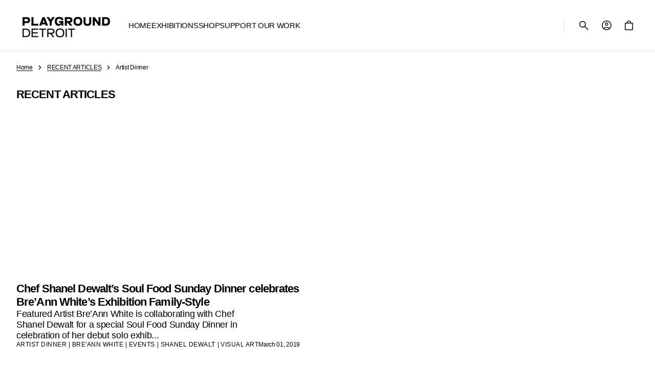

--- FILE ---
content_type: text/css
request_url: https://shop.playgrounddetroit.com/cdn/shop/t/8/assets/section-footer.css?v=51708244432881734251764013322
body_size: 1384
content:
.footer{position:relative;background-color:rgb(var(--color-background))}@media screen and (min-width: 990px){.footer{--border-left-distance: -12px;--border-right-distance: -12px}}@media screen and (min-width: 1360px){.footer{--border-left-distance: -32px;--border-right-distance: -32px}}.footer--border{border-top:.1rem solid rgba(var(--color-border))}@media screen and (min-width: 990px){.footer .section_border_left:before{content:"";position:absolute;top:0;left:var(--border-left-distance, 0);height:100%;width:.1rem;background-color:rgb(var(--color-border))}}.no-js .footer .section_border_left:before{display:none}@media screen and (min-width: 990px){.footer .section_border_right:after{content:"";position:absolute;top:0;right:var(--border-right-distance, 0);height:100%;width:.1rem;background-color:rgb(var(--color-border))}}.no-js .footer .section_border_right:after{display:none}.footer .link{font-family:var(--font-footer-menu-family);font-style:var(--font-footer-menu-style);font-weight:var(--font-footer-menu-weight);font-size:var(--font-footer-link-size)}.footer .accordion{margin-top:0}@media screen and (min-width: 990px){.footer .accordion{display:none}}.footer .accordion:empty+.footer-block{margin-top:0}.footer .accordion:not(.footer-block--logo+.accordion):not(.contacts+.accordion){border-top:none}.footer .accordion .footer-block__heading{padding-block:.5rem;margin-bottom:0}@media screen and (min-width: 990px){.footer .accordion:first-child+.footer-block:last-child li,.footer .accordion .footer-block:only-child li{display:inline}}.footer__logo{display:block;max-width:100%;height:auto}.footer__logo--placeholder-text{font-weight:700;font-size:calc(var(--font-body-scale) * 1rem)}@media screen and (min-width: 1200px){.footer__logo--placeholder-text{font-size:calc(var(--font-body-scale) * 1.3333333333rem)}}.footer__logo-link{text-decoration:none;word-wrap:break-word;max-width:100%}.footer__content-top{display:block;padding-block:5rem}@media screen and (min-width: 990px){.footer__content-top{padding-block:6.4rem}}.footer__blocks-wrapper{display:flex;flex-direction:column}@media screen and (min-width: 990px){.footer__blocks-wrapper{flex-wrap:nowrap;flex-direction:row;gap:2.4rem}}@media screen and (min-width: 1100px){.footer__blocks-wrapper{gap:4.4rem}}@media screen and (min-width: 1360px){.footer__blocks-wrapper{gap:6.4rem}}@media screen and (min-width: 990px){.footer__blocks-wrapper>:not(.footer-block--menu):first-child{margin-right:auto}}@media screen and (min-width: 990px){.footer__blocks-wrapper>:not(.footer-block--menu):last-child{margin-left:auto}}.footer-block{position:relative}.footer-block:empty{display:none}.footer-block--logo{width:100%;display:flex;flex-direction:column;gap:.8rem}@media screen and (min-width: 990px){.footer-block--logo{flex:0 1 20rem}}@media screen and (min-width: 1360px){.footer-block--logo{flex:0 1 32.4rem}}.footer-block--logo+.accordion,.footer-block--logo+.footer-block--contacts{margin-top:2.4rem}@media screen and (min-width: 750px){.footer-block--logo+.accordion,.footer-block--logo+.footer-block--contacts{margin-top:3.2rem}}@media screen and (min-width: 990px){.footer-block--logo+.accordion,.footer-block--logo+.footer-block--contacts{margin-top:0}}.footer-block--menu{display:none}@media screen and (min-width: 990px){.footer-block--menu{flex:none;display:block;margin-top:0;max-width:15rem}}.footer-block--menu+.footer-block--logo,.footer-block--menu+.footer-block--contacts{margin-top:2.4rem}@media screen and (min-width: 750px){.footer-block--menu+.footer-block--logo,.footer-block--menu+.footer-block--contacts{margin-top:3.2rem}}@media screen and (min-width: 990px){.footer-block--menu+.footer-block--logo,.footer-block--menu+.footer-block--contacts{margin-top:0}}.footer-block--contacts{width:100%;display:flex;flex-direction:column;gap:1.6rem}@media screen and (min-width: 990px){.footer-block--contacts{flex:0 1 20rem;gap:2.4rem}}@media screen and (min-width: 1360px){.footer-block--contacts{flex:0 1 28rem}}.footer-block--contacts>.footer-block__text{margin-bottom:1.6rem}.footer-block--contacts+.footer-block--logo,.footer-block--contacts+.accordion{margin-top:2.4rem}@media screen and (min-width: 750px){.footer-block--contacts+.footer-block--logo,.footer-block--contacts+.accordion{margin-top:3.2rem}}@media screen and (min-width: 990px){.footer-block--contacts+.footer-block--logo,.footer-block--contacts+.accordion{margin-top:0}}.footer-block__heading{margin-top:0;margin-bottom:1.6rem;font-family:var(--font-body-family);font-style:var(--font-body-style);font-weight:500;letter-spacing:calc(var(--font-heading-letter-spacing) * .1);color:rgb(var(--color-foreground-title))}.footer-block__contacts{display:flex;flex-direction:column;gap:.4rem}.footer-block__contacts-label{margin:0;padding:0;margin-bottom:.4rem;font-family:var(--font-body-family);font-style:var(--font-body-style);font-weight:500;letter-spacing:calc(var(--font-heading-letter-spacing) * .1);color:rgb(var(--color-foreground-title))}.footer-block__contacts-text{color:rgb(var(--color-foreground-secondary));margin:0;padding:0}.footer-block__contacts a{color:rgb(var(--color-foreground-secondary));text-decoration:none;transition:color var(--duration-default)}.footer-block__contacts a:hover{color:rgba(var(--color-foreground))}.footer-block__contacts a[href^="mailto:"]{color:rgba(var(--color-foreground));transition:opacity var(--duration-default)}.footer-block__contacts a[href^="mailto:"]:hover{opacity:.7}.footer-block__details-content{margin-bottom:2rem;display:flex;flex-direction:column;gap:1.6rem}@media screen and (min-width: 990px){.footer-block__details-content{margin-bottom:0}}.footer-block__details-content .list-menu__item{padding:0}.footer-block__details-content .list-menu__item--link{font-family:var(--font-footer-menu-family);font-style:var(--font-footer-menu-style);font-weight:var(--font-footer-menu-weight);letter-spacing:var(--font-menu-letter-spacing);color:rgb(var(--color-foreground));text-decoration:none;word-break:break-word}@media screen and (min-width: 990px){.footer-block__details-content .list-menu__item--link{display:inline-flex;position:relative}}@media screen and (min-width: 1600px){.footer-block__details-content .list-menu__item--link{font-size:inherit}}.footer-block__details-content .list-menu__item--link span:after{bottom:0}.footer-block__details-content li:first-child .link{padding-top:3rem}@media screen and (min-width: 990px){.footer-block__details-content li:first-child .link{padding-top:0}}@media screen and (min-width: 990px){.footer-block__details-content li:last-child .link{padding-bottom:0}}@media screen and (min-width: 990px){.footer-block__details-content>p,.footer-block__details-content>li{padding:0}}@media screen and (min-width: 990px){.footer-block__details-content>:first-child .list-menu__item--link{padding-top:0;margin-top:0}}.footer-block__details-content .placeholder-svg{max-width:20rem}.footer-block__text{font-size:1.5rem;max-width:100%}@media screen and (min-width: 750px){.footer-block__text{max-width:50%}}@media screen and (min-width: 990px){.footer-block__text{max-width:100%}}@media screen and (min-width: 1200px){.footer-block__text{font-size:1.8rem}}.footer-block__text a{color:rgba(var(--color-foreground));text-decoration:underline;text-decoration-color:rgba(var(--color-foreground));text-decoration-thickness:.1rem;text-underline-offset:.2rem;transition:color var(--duration-default),text-decoration var(--duration-default)}.footer-block__text a:hover{color:rgba(var(--color-foreground),.7);text-decoration-color:rgba(var(--color-foreground),.7)}.footer__content-bottom{background-color:rgb(var(--color-background-secondary))}.footer__content-bottom-container{display:flex;padding-block:3.2rem}.footer__content-bottom-main{flex:1;display:flex;align-items:center;justify-content:space-between;flex-wrap:wrap;gap:2.4rem}.footer__content-bottom-right{display:flex;align-items:center;flex-wrap:wrap;gap:2.4rem}.footer__localization{display:flex;gap:.8rem}.footer__localization:empty{display:none}.footer__localization localization-form{display:block}.footer__localization .localization-form{width:100%;display:flex;flex-direction:column;flex:auto 1 0;margin:0 auto}.footer__localization .localization-form:only-child{display:inline-flex;flex-wrap:wrap;flex:initial}@media screen and (max-width: 989px){noscript .footer__localization .localization-form:only-child{width:100%}}.footer__localization .localization-form .button{padding:1rem}@media screen and (max-width: 989px){.footer__localization .localization-form .button{word-break:break-all}}.footer__localization .localization-form__currency{display:inline-block;flex:none}.footer__localization .localization-form__select{font-family:var(--font-body-family);font-style:var(--font-body-style);font-weight:var(--font-body-weight)}noscript .footer__localization .localization-form__select{padding-left:0rem}@media screen and (min-width: 990px){noscript .footer__localization .localization-form__select{min-width:20rem}}@media screen and (min-width: 990px){.footer__localization .localization-form__select+.button{margin-top:.8rem}}.footer__localization .localization-selector.link{position:relative;padding:1.4rem 1rem;height:4.4rem;color:rgb(var(--color-foreground));border-radius:var(--border-radius-button);border:.1rem solid rgb(var(--color-border-input));background-color:transparent}.footer__localization .localization-selector.link:hover{border:.1rem solid rgb(var(--color-border-input-hover))}.footer__localization .localization-selector.link>span{font-size:1.2rem;font-weight:700;line-height:1.2}.no-js .footer__localization .localization-selector.link{padding:.4rem 1rem}.footer__localization .localization-selector option{color:#000}.footer__localization .localization-selector+.disclosure__list{animation:animateLocalization var(--duration-default) ease}.footer__localization .localization-selector .icon-caret{color:rgba(var(--color-foreground));transition:transform var(--duration-default)}.footer__localization .localization-selector[aria-expanded=true] .icon-caret{transform:rotate(-180deg)}@media screen and (min-width: 990px){.footer__localization{margin-left:auto}}.footer__list-social:empty{display:none}.footer__list-social .list-social__item--placeholder:not(:only-child){display:none}.footer__list-social.list-social .list-social__item{display:flex;align-items:center;justify-content:center}.footer__list-social.list-social .list-social__item:hover .icon{opacity:.7}.footer__copyright{margin:0;font-size:1.2rem;color:rgb(var(--color-foreground-secondary))}.footer__copyright .copyright__content a{color:rgb(var(--color-foreground));text-decoration:none;transition:opacity var(--duration-default)}.footer__copyright .copyright__content a:hover{opacity:.7}@media screen and (min-width: 990px){.footer__copyright .copyright__content a{position:relative;display:inline-flex}}.footer__policies{display:flex;align-items:center;flex-wrap:wrap;gap:1.6rem;font-size:1.2rem;text-transform:capitalize;order:3}@media screen and (min-width: 990px){.footer__policies{gap:2.4rem}}@media screen and (min-width: 1200px){.footer__policies{order:unset}}.footer__policies a{font-family:var(--font-footer-menu-family);font-style:var(--font-footer-menu-style);font-weight:var(--font-footer-menu-weight);letter-spacing:var(--font-menu-letter-spacing);color:rgb(var(--color-foreground));text-decoration:none;transition:opacity var(--duration-default)}.footer__policies a:hover{opacity:.7}.footer__follow-on-shop{order:4}@media screen and (min-width: 1200px){.footer__follow-on-shop{text-align:right}}@keyframes appear-down{0%{opacity:0}to{opacity:1}}footer details[open] summary~*{animation:appear-down var(--duration-default) ease}@keyframes animateLocalization{0%{opacity:0;transform:translateY(0)}to{opacity:1;transform:translateY(-1rem)}}@media (prefers-color-scheme: light){.footer__logo-link img:first-child{display:block}.footer__logo-link img:last-child{display:none}.footer__logo-link img:only-child{display:block}}@media (prefers-color-scheme: dark){.footer__logo-link img:first-child{display:none}.footer__logo-link img:last-child{display:block}.footer__logo-link img:only-child{display:block}}[data-scheme=light] .footer__logo-link img:first-child{display:block}[data-scheme=light] .footer__logo-link img:last-child{display:none}[data-scheme=light] .footer__logo-link img:only-child{display:block}[data-scheme=dark] .footer__logo-link img:first-child{display:none}[data-scheme=dark] .footer__logo-link img:last-child{display:block}[data-scheme=dark] .footer__logo-link img:only-child{display:block}[dir=rtl] .footer .section_border_left:before{right:auto;left:var(--border-left-distance, 0)}[dir=rtl] .footer .section_border_right:after{left:auto;right:var(--border-right-distance, 0)}@media (min-width: 990px){[dir=rtl] .footer__blocks-wrapper{flex-direction:row-reverse}}@media (min-width: 990px){[dir=rtl] .footer__blocks-wrapper>:not(.footer-block--menu):last-child{margin-left:auto;margin-right:auto}}
/*# sourceMappingURL=/cdn/shop/t/8/assets/section-footer.css.map?v=51708244432881734251764013322 */
